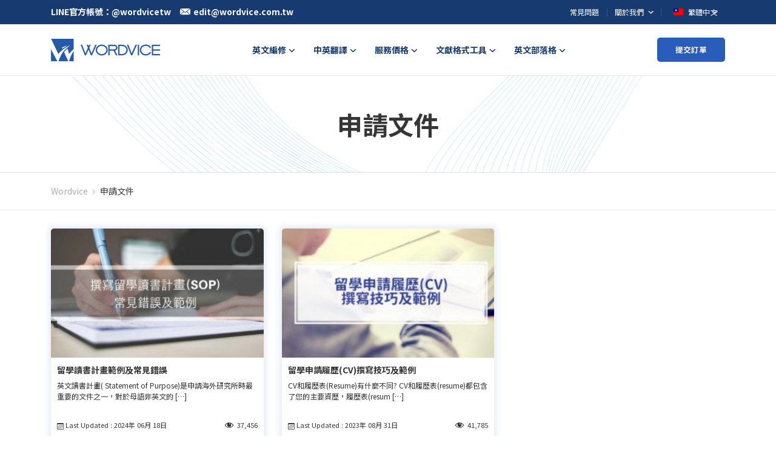

--- FILE ---
content_type: text/html; charset=UTF-8
request_url: https://blog.wordvice.com.tw/tag/%E7%94%B3%E8%AB%8B%E6%96%87%E4%BB%B6/
body_size: 10296
content:
<!doctype html>
<html lang="zh-TW">
<head>
    <meta charset="UTF-8" />
    <meta name="viewport" content="width=device-width, initial-scale=1" />

    <link rel="preconnect" href="https://www.youtube.com">
    <link rel="preload"  href="https://fonts.googleapis.com/css2?family=Noto+Sans+TC:wght@400;700&display=swap" as="style" onload="this.onload=null;this.rel='stylesheet'">
    <noscript><link rel="stylesheet" href="https://fonts.googleapis.com/css2?family=Noto+Sans+TC:wght@400;700&display=swap"></noscript>
    <meta name='robots' content='index, follow, max-image-preview:large, max-snippet:-1, max-video-preview:-1' />

	<!-- This site is optimized with the Yoast SEO plugin v17.2.1 - https://yoast.com/wordpress/plugins/seo/ -->
	<link media="all" href="https://blog.wordvice.com.tw/wp-content/cache/autoptimize/css/autoptimize_306f54fd62acefc5c628fced825923b3.css" rel="stylesheet" /><title>申請文件 Archives - Wordvice</title>
	<link rel="canonical" href="https://blog.wordvice.com.tw/tag/申請文件/" />
	<meta property="og:locale" content="zh_TW" />
	<meta property="og:type" content="article" />
	<meta property="og:title" content="申請文件 Archives - Wordvice" />
	<meta property="og:url" content="https://blog.wordvice.com.tw/tag/申請文件/" />
	<meta property="og:site_name" content="Wordvice" />
	<meta name="twitter:card" content="summary_large_image" />
	<script type="application/ld+json" class="yoast-schema-graph">{"@context":"https://schema.org","@graph":[{"@type":"WebSite","@id":"https://blog.wordvice.com.tw/#website","url":"https://blog.wordvice.com.tw/","name":"Wordvice","description":"\ub2e4\ub978 \uc6cc\ub4dc\ud504\ub808\uc2a4 \uc0ac\uc774\ud2b8","potentialAction":[{"@type":"SearchAction","target":{"@type":"EntryPoint","urlTemplate":"https://blog.wordvice.com.tw/?s={search_term_string}"},"query-input":"required name=search_term_string"}],"inLanguage":"zh-TW"},{"@type":"CollectionPage","@id":"https://blog.wordvice.com.tw/tag/%e7%94%b3%e8%ab%8b%e6%96%87%e4%bb%b6/#webpage","url":"https://blog.wordvice.com.tw/tag/%e7%94%b3%e8%ab%8b%e6%96%87%e4%bb%b6/","name":"\u7533\u8acb\u6587\u4ef6 Archives - Wordvice","isPartOf":{"@id":"https://blog.wordvice.com.tw/#website"},"breadcrumb":{"@id":"https://blog.wordvice.com.tw/tag/%e7%94%b3%e8%ab%8b%e6%96%87%e4%bb%b6/#breadcrumb"},"inLanguage":"zh-TW","potentialAction":[{"@type":"ReadAction","target":["https://blog.wordvice.com.tw/tag/%e7%94%b3%e8%ab%8b%e6%96%87%e4%bb%b6/"]}]},{"@type":"BreadcrumbList","@id":"https://blog.wordvice.com.tw/tag/%e7%94%b3%e8%ab%8b%e6%96%87%e4%bb%b6/#breadcrumb","itemListElement":[{"@type":"ListItem","position":1,"name":"Home","item":"https://blog.wordvice.com.tw/"},{"@type":"ListItem","position":2,"name":"\u7533\u8acb\u6587\u4ef6"}]}]}</script>
	<!-- / Yoast SEO plugin. -->














<link rel="https://api.w.org/" href="https://blog.wordvice.com.tw/wp-json/" /><link rel="alternate" type="application/json" href="https://blog.wordvice.com.tw/wp-json/wp/v2/tags/1075" /><link rel="EditURI" type="application/rsd+xml" title="RSD" href="https://blog.wordvice.com.tw/xmlrpc.php?rsd" />
<link rel="wlwmanifest" type="application/wlwmanifest+xml" href="https://blog.wordvice.com.tw/wp-includes/wlwmanifest.xml" />
<meta name="generator" content="WordPress 6.1.1" />
<!-- 這個網址並未提供 amphtml 版本內容。 --><link rel="icon" href="https://ee-blog-cdn.wordvice.com/tw/wp-content/uploads/2021/11/15091033/cropped-favicon_wordvice_bl-1-32x32.png" sizes="32x32" />
<link rel="icon" href="https://ee-blog-cdn.wordvice.com/tw/wp-content/uploads/2021/11/15091033/cropped-favicon_wordvice_bl-1-192x192.png" sizes="192x192" />
<link rel="apple-touch-icon" href="https://ee-blog-cdn.wordvice.com/tw/wp-content/uploads/2021/11/15091033/cropped-favicon_wordvice_bl-1-180x180.png" />
<meta name="msapplication-TileImage" content="https://ee-blog-cdn.wordvice.com/tw/wp-content/uploads/2021/11/15091033/cropped-favicon_wordvice_bl-1-270x270.png" />
</head>

<body class="archive tag tag-1075">
<svg xmlns="http://www.w3.org/2000/svg" viewBox="0 0 0 0" width="0" height="0" focusable="false" role="none" style="visibility: hidden; position: absolute; left: -9999px; overflow: hidden;" ><defs><filter id="wp-duotone-dark-grayscale"><feColorMatrix color-interpolation-filters="sRGB" type="matrix" values=" .299 .587 .114 0 0 .299 .587 .114 0 0 .299 .587 .114 0 0 .299 .587 .114 0 0 " /><feComponentTransfer color-interpolation-filters="sRGB" ><feFuncR type="table" tableValues="0 0.49803921568627" /><feFuncG type="table" tableValues="0 0.49803921568627" /><feFuncB type="table" tableValues="0 0.49803921568627" /><feFuncA type="table" tableValues="1 1" /></feComponentTransfer><feComposite in2="SourceGraphic" operator="in" /></filter></defs></svg><svg xmlns="http://www.w3.org/2000/svg" viewBox="0 0 0 0" width="0" height="0" focusable="false" role="none" style="visibility: hidden; position: absolute; left: -9999px; overflow: hidden;" ><defs><filter id="wp-duotone-grayscale"><feColorMatrix color-interpolation-filters="sRGB" type="matrix" values=" .299 .587 .114 0 0 .299 .587 .114 0 0 .299 .587 .114 0 0 .299 .587 .114 0 0 " /><feComponentTransfer color-interpolation-filters="sRGB" ><feFuncR type="table" tableValues="0 1" /><feFuncG type="table" tableValues="0 1" /><feFuncB type="table" tableValues="0 1" /><feFuncA type="table" tableValues="1 1" /></feComponentTransfer><feComposite in2="SourceGraphic" operator="in" /></filter></defs></svg><svg xmlns="http://www.w3.org/2000/svg" viewBox="0 0 0 0" width="0" height="0" focusable="false" role="none" style="visibility: hidden; position: absolute; left: -9999px; overflow: hidden;" ><defs><filter id="wp-duotone-purple-yellow"><feColorMatrix color-interpolation-filters="sRGB" type="matrix" values=" .299 .587 .114 0 0 .299 .587 .114 0 0 .299 .587 .114 0 0 .299 .587 .114 0 0 " /><feComponentTransfer color-interpolation-filters="sRGB" ><feFuncR type="table" tableValues="0.54901960784314 0.98823529411765" /><feFuncG type="table" tableValues="0 1" /><feFuncB type="table" tableValues="0.71764705882353 0.25490196078431" /><feFuncA type="table" tableValues="1 1" /></feComponentTransfer><feComposite in2="SourceGraphic" operator="in" /></filter></defs></svg><svg xmlns="http://www.w3.org/2000/svg" viewBox="0 0 0 0" width="0" height="0" focusable="false" role="none" style="visibility: hidden; position: absolute; left: -9999px; overflow: hidden;" ><defs><filter id="wp-duotone-blue-red"><feColorMatrix color-interpolation-filters="sRGB" type="matrix" values=" .299 .587 .114 0 0 .299 .587 .114 0 0 .299 .587 .114 0 0 .299 .587 .114 0 0 " /><feComponentTransfer color-interpolation-filters="sRGB" ><feFuncR type="table" tableValues="0 1" /><feFuncG type="table" tableValues="0 0.27843137254902" /><feFuncB type="table" tableValues="0.5921568627451 0.27843137254902" /><feFuncA type="table" tableValues="1 1" /></feComponentTransfer><feComposite in2="SourceGraphic" operator="in" /></filter></defs></svg><svg xmlns="http://www.w3.org/2000/svg" viewBox="0 0 0 0" width="0" height="0" focusable="false" role="none" style="visibility: hidden; position: absolute; left: -9999px; overflow: hidden;" ><defs><filter id="wp-duotone-midnight"><feColorMatrix color-interpolation-filters="sRGB" type="matrix" values=" .299 .587 .114 0 0 .299 .587 .114 0 0 .299 .587 .114 0 0 .299 .587 .114 0 0 " /><feComponentTransfer color-interpolation-filters="sRGB" ><feFuncR type="table" tableValues="0 0" /><feFuncG type="table" tableValues="0 0.64705882352941" /><feFuncB type="table" tableValues="0 1" /><feFuncA type="table" tableValues="1 1" /></feComponentTransfer><feComposite in2="SourceGraphic" operator="in" /></filter></defs></svg><svg xmlns="http://www.w3.org/2000/svg" viewBox="0 0 0 0" width="0" height="0" focusable="false" role="none" style="visibility: hidden; position: absolute; left: -9999px; overflow: hidden;" ><defs><filter id="wp-duotone-magenta-yellow"><feColorMatrix color-interpolation-filters="sRGB" type="matrix" values=" .299 .587 .114 0 0 .299 .587 .114 0 0 .299 .587 .114 0 0 .299 .587 .114 0 0 " /><feComponentTransfer color-interpolation-filters="sRGB" ><feFuncR type="table" tableValues="0.78039215686275 1" /><feFuncG type="table" tableValues="0 0.94901960784314" /><feFuncB type="table" tableValues="0.35294117647059 0.47058823529412" /><feFuncA type="table" tableValues="1 1" /></feComponentTransfer><feComposite in2="SourceGraphic" operator="in" /></filter></defs></svg><svg xmlns="http://www.w3.org/2000/svg" viewBox="0 0 0 0" width="0" height="0" focusable="false" role="none" style="visibility: hidden; position: absolute; left: -9999px; overflow: hidden;" ><defs><filter id="wp-duotone-purple-green"><feColorMatrix color-interpolation-filters="sRGB" type="matrix" values=" .299 .587 .114 0 0 .299 .587 .114 0 0 .299 .587 .114 0 0 .299 .587 .114 0 0 " /><feComponentTransfer color-interpolation-filters="sRGB" ><feFuncR type="table" tableValues="0.65098039215686 0.40392156862745" /><feFuncG type="table" tableValues="0 1" /><feFuncB type="table" tableValues="0.44705882352941 0.4" /><feFuncA type="table" tableValues="1 1" /></feComponentTransfer><feComposite in2="SourceGraphic" operator="in" /></filter></defs></svg><svg xmlns="http://www.w3.org/2000/svg" viewBox="0 0 0 0" width="0" height="0" focusable="false" role="none" style="visibility: hidden; position: absolute; left: -9999px; overflow: hidden;" ><defs><filter id="wp-duotone-blue-orange"><feColorMatrix color-interpolation-filters="sRGB" type="matrix" values=" .299 .587 .114 0 0 .299 .587 .114 0 0 .299 .587 .114 0 0 .299 .587 .114 0 0 " /><feComponentTransfer color-interpolation-filters="sRGB" ><feFuncR type="table" tableValues="0.098039215686275 1" /><feFuncG type="table" tableValues="0 0.66274509803922" /><feFuncB type="table" tableValues="0.84705882352941 0.41960784313725" /><feFuncA type="table" tableValues="1 1" /></feComponentTransfer><feComposite in2="SourceGraphic" operator="in" /></filter></defs></svg><div id="page" class="site">
    <!-- Header 영역 -->
    <div class="wv-header-top">
        <div class="col-full">
            <div class="wv-top-left">
                <ul>
                    <li class="left-btn">
                        <em>LINE官方帳號：@wordvicetw</em>
                    </li>
                    <li>
                        <a class="left-btn" href="mailto:edit@wordvice.com.tw">
                            <span class="wv-ic"><noscript><img src="https://pstatic.wordvice.com/wv-tw/images/top_mail.svg" alt="mail"></noscript><img class="lazyload" src='data:image/svg+xml,%3Csvg%20xmlns=%22http://www.w3.org/2000/svg%22%20viewBox=%220%200%20210%20140%22%3E%3C/svg%3E' data-src="https://pstatic.wordvice.com/wv-tw/images/top_mail.svg" alt="mail"></span><em>edit@wordvice.com.tw</em>
                        </a>
                    </li>
                </ul>
            </div>
            <div class="wv-top-right">
                <ul class="top-right-menu">
                    <li class="wv-menu">
                        <a class="wv-top-menu" href="https://wordvice.com.tw/faq">常見問題</a>
                    </li>
                    <li class="wv-menu depth2">
                        <a class="wv-top-menu" href="https://wordvice.com.tw/about-us">
                            <em>
                                關於我們
                                <svg xmlns="http://www.w3.org/2000/svg" width="24" height="24" viewBox="0 0 24 24">
                                    <path fill="none" d="M0 0H24V24H0z"/>
                                    <path fill="#fff" d="M10.307 11.76L14.56 16l4.253-4.244 1.307 1.307-5.56 5.56L9 13.067z" transform="translate(-3.001 -2.76)"/>
                                </svg>
                            </em>
                        </a>
                        <div class="depth2-box">
                            <ul>
                                <li><a class="wv-ctg2" href="https://wordvice.com.tw/about-us">關於我們</a></li>
                                <li><a class="wv-ctg2" href="https://wordvice.com.tw/about-us/our-team">公司團隊</a></li>
                                <li><a class="wv-ctg2" href="https://wordvice.com.tw/about-us/editors">英文編修師</a></li>
                                <li><a class="wv-ctg2" href="https://wordvice.com.tw/about-us/client-list">客戶名單</a></li>
                                <li><a class="wv-ctg2" href="https://wordvice.com.tw/about-us/customer-review">客戶使用心得</a></li>
                                <li><a class="wv-ctg2" href="https://wordvice.com.tw/affiliation">機構合作</a></li>
                                <li><a class="wv-ctg2" href="https://wordvice.com.tw/career">夥伴招募</a></li>
                            </ul>
                        </div>
                    </li>
                    <li class="wv-menu">
                        <button class="wv-top-menu wv-toggle-languages wv-button-language">
                            <span class="wv-flag">
                                <noscript><img src="https://pstatic.wordvice.com/wv-common/images/flag_tw.svg" alt="繁體中文"></noscript><img class="lazyload" src='data:image/svg+xml,%3Csvg%20xmlns=%22http://www.w3.org/2000/svg%22%20viewBox=%220%200%20210%20140%22%3E%3C/svg%3E' data-src="https://pstatic.wordvice.com/wv-common/images/flag_tw.svg" alt="繁體中文">
                            </span>
                            <em>
                                繁體中文
                                <svg xmlns="http://www.w3.org/2000/svg" width="24" height="24" viewBox="0 0 24 24">
                                    <path fill="none" d="M0 0H24V24H0z"/>
                                    <path fill="#fff" d="M10.307 11.76L14.56 16l4.253-4.244 1.307 1.307-5.56 5.56L9 13.067z" transform="translate(-3.001 -2.76)"/>
                                </svg>
                            </em>
                        </button>

                        <div id="wv-list-languages" class="wv-list-languages">
                            <ul>
                                <li>
                                    <a class="lang-btn" href="https://wordvice.cn" >
                                        <span class="wv-flag">
                                            <noscript><img src="https://pstatic.wordvice.com/wv-common/images/flag_cn.svg" alt="简体中文"></noscript><img class="lazyload" src='data:image/svg+xml,%3Csvg%20xmlns=%22http://www.w3.org/2000/svg%22%20viewBox=%220%200%20210%20140%22%3E%3C/svg%3E' data-src="https://pstatic.wordvice.com/wv-common/images/flag_cn.svg" alt="简体中文">
                                        </span>
                                        <em>简体中文</em>
                                    </a>
                                </li>
                                <li>
                                    <a class="lang-btn" href="https://essayreview.co.kr">
                                        <span class="wv-flag">
                                            <noscript><img src="https://pstatic.wordvice.com/wv-common/images/flag_kr.svg" alt="한국어"></noscript><img class="lazyload" src='data:image/svg+xml,%3Csvg%20xmlns=%22http://www.w3.org/2000/svg%22%20viewBox=%220%200%20210%20140%22%3E%3C/svg%3E' data-src="https://pstatic.wordvice.com/wv-common/images/flag_kr.svg" alt="한국어">
                                        </span>
                                        <em>한국어</em>
                                    </a>
                                </li>
                                <li>
                                    <a class="lang-btn" href="https://wordvice.jp" >
                                        <span class="wv-flag">
                                            <noscript><img src="https://pstatic.wordvice.com/wv-common/images/flag_jp.svg" alt="日本語"></noscript><img class="lazyload" src='data:image/svg+xml,%3Csvg%20xmlns=%22http://www.w3.org/2000/svg%22%20viewBox=%220%200%20210%20140%22%3E%3C/svg%3E' data-src="https://pstatic.wordvice.com/wv-common/images/flag_jp.svg" alt="日本語">
                                        </span>
                                        <em>日本語</em>
                                    </a>
                                </li>
                                <li>
                                    <a class="lang-btn" href="https://wordvice.com">
                                        <span class="wv-flag">
                                            <noscript><img src="https://pstatic.wordvice.com/wv-common/images/flag_us.svg" alt="English"></noscript><img class="lazyload" src='data:image/svg+xml,%3Csvg%20xmlns=%22http://www.w3.org/2000/svg%22%20viewBox=%220%200%20210%20140%22%3E%3C/svg%3E' data-src="https://pstatic.wordvice.com/wv-common/images/flag_us.svg" alt="English">
                                        </span>
                                        <em>English</em>
                                    </a>
                                </li>
                                <li>
                                    <a class="lang-btn" href="https://wordvice.com.tr">
                                        <span class="wv-flag">
                                            <noscript><img src="https://pstatic.wordvice.com/wv-common/images/flag_tr.svg" alt="Türkçe"></noscript><img class="lazyload" src='data:image/svg+xml,%3Csvg%20xmlns=%22http://www.w3.org/2000/svg%22%20viewBox=%220%200%20210%20140%22%3E%3C/svg%3E' data-src="https://pstatic.wordvice.com/wv-common/images/flag_tr.svg" alt="Türkçe">
                                        </span>
                                        <em>Türkçe</em>
                                    </a>
                                </li>
                            </ul>
                        </div>
                    </li>
                </ul>
            </div>
        </div>
    </div>

    <!-- sticky header -->
    <header id="masthead" class="" role="banner">
        <!-- NAV PC -->
        <div class="wv-header">
            <div class="col-full">
                <div class="wv-header-inner">
                    <div class="wv-logo">
                        <a class="logo-btn" href="https://wordvice.com.tw" title="다른 워드프레스 사이트">
                            <noscript><img srcset="https://pstatic.wordvice.com/wv-tw/images/biglogo2.png 1024w,
                                     https://pstatic.wordvice.com/wv-jp/images/biglogo.png" src="https://pstatic.wordvice.com/wv-tw/images/biglogo.png" alt="Wordvice"></noscript><img class="lazyload" data-srcset="https://pstatic.wordvice.com/wv-tw/images/biglogo2.png 1024w,
                                     https://pstatic.wordvice.com/wv-jp/images/biglogo.png" src='data:image/svg+xml,%3Csvg%20xmlns=%22http://www.w3.org/2000/svg%22%20viewBox=%220%200%20210%20140%22%3E%3C/svg%3E' data-src="https://pstatic.wordvice.com/wv-tw/images/biglogo.png" alt="Wordvice">
                        </a>
                    </div>
                    <div class="wv-header-menu">
                        <ul class="wv-nav">

                            <li class="wv-ctg">
                                <a class="wv-ctg1" href="javascript:void(0)"><em>英文編修</em></a>
                                <div class="wv-header-depth large">
                                    <ul class="menu-ul">
                                        <li class="menu-li">
                                            <a href="https://wordvice.com.tw/services/academic-editing/?utm_source=wordvice_blog&utm_medium=post&utm_campaign=menu_click" class="depth1">
                                                學術論文英文編修
                                                <svg xmlns="http://www.w3.org/2000/svg" width="24" height="24" viewBox="0 0 24 24">
                                                    <path style="fill:none" d="M0 0h24v24H0z" transform="rotate(-90 12 12)"/>
                                                    <path data-name="Icon material-keyboard-arrow-down" d="m10.008 11.76 3.281 3.273 3.281-3.273 1.008 1.008-4.288 4.288L9 12.768z" transform="rotate(-90 11.877 13.852)" class="menu-svg"/>
                                                </svg>
                                            </a>
                                            <div class="depth2-box">
                                                <ul>
                                                    <li>
                                                        <a href="https://wordvice.com.tw/services/academic-editing/journal/?utm_source=wordvice_blog&utm_medium=post&utm_campaign=menu_click" class="depth2">
                                                            期刊論文
                                                        </a>
                                                    </li>
                                                    <li>
                                                        <a href="https://wordvice.com.tw/services/academic-editing/paper-thesis-dissertation/?utm_source=wordvice_blog&utm_medium=post&utm_campaign=menu_click" class="depth2">
                                                            學位論文
                                                        </a>
                                                    </li>
                                                    <li>
                                                        <a href="https://wordvice.com.tw/services/academic-editing/paper-abstract/?utm_source=wordvice_blog&utm_medium=post&utm_campaign=menu_click" class="depth2">
                                                            論文摘要
                                                        </a>
                                                    </li>
                                                    <li>
                                                        <a href="https://wordvice.com.tw/services/academic-editing/assignment/?utm_source=wordvice_blog&utm_medium=post&utm_campaign=menu_click" class="depth2">
                                                            課堂作業
                                                        </a>
                                                    </li>
                                                </ul>
                                            </div>
                                        </li>

                                        <li class="menu-li">
                                            <a href="https://wordvice.com.tw/services/admissions-editing/?utm_source=wordvice_blog&utm_medium=post&utm_campaign=menu_click" class="depth1">
                                                留學文件英文編修
                                                <svg xmlns="http://www.w3.org/2000/svg" width="24" height="24" viewBox="0 0 24 24">
                                                    <path style="fill:none" d="M0 0h24v24H0z" transform="rotate(-90 12 12)"/>
                                                    <path data-name="Icon material-keyboard-arrow-down" d="m10.008 11.76 3.281 3.273 3.281-3.273 1.008 1.008-4.288 4.288L9 12.768z" transform="rotate(-90 11.877 13.852)" class="menu-svg"/>
                                                </svg>
                                            </a>
                                            <div class="depth2-box">
                                                <ul>
                                                    <li>
                                                        <a href="https://wordvice.com.tw/services/admissions-editing/english-essay/?utm_source=wordvice_blog&utm_medium=post&utm_campaign=menu_click" class="depth2">
                                                            Essay
                                                        </a>
                                                    </li>
                                                    <li>
                                                        <a href="https://wordvice.com.tw/services/admissions-editing/sop/?utm_source=wordvice_blog&utm_medium=post&utm_campaign=menu_click" class="depth2">
                                                            SOP/PS
                                                        </a>
                                                    </li>
                                                    <li>
                                                        <a href="https://wordvice.com.tw/services/admissions-editing/cv-resume/?utm_source=wordvice_blog&utm_medium=post&utm_campaign=menu_click" class="depth2">
                                                            履歷CV
                                                        </a>
                                                    </li>
                                                    <li>
                                                        <a href="https://wordvice.com.tw/services/admissions-editing/letter-of-recommendation/?utm_source=wordvice_blog&utm_medium=post&utm_campaign=menu_click" class="depth2">
                                                            推薦信
                                                        </a>
                                                    </li>
                                                    <li>
                                                        <a href="https://wordvice.com.tw/services/admissions-editing/cover-letter/?utm_source=wordvice_blog&utm_medium=post&utm_campaign=menu_click" class="depth2">
                                                            Cover letter
                                                        </a>
                                                    </li>
                                                </ul>
                                            </div>
                                        </li>

                                        <!-- -->
                                        <li class="menu-li">
                                            <a href="https://wordvice.com.tw/services/toefl-writing/?utm_source=wordvice_blog&utm_medium=post&utm_campaign=menu_click" class="depth1">托福作文修改</a>
                                        </li>

                                        <li class="menu-li">
                                            <a href="https://wordvice.com.tw/services/business-editing/?utm_source=wordvice_blog&utm_medium=post&utm_campaign=menu_click" class="depth1">商業文件英文編修</a>
                                        </li>
                                    </ul>
                                </div>
                            </li>

                            <!-- 번역 -->
                            <li class="wv-ctg">
                                <a class="wv-ctg1" href="javascript:void(0)"><em>中英翻譯</em></a>
                                <div class="wv-ctg2-box">
                                    <ul>
                                        <li><a class="wv-ctg2" href="https://wordvice.com.tw/services/translation/academic-paper/?utm_source=wordvice_blog&utm_medium=post&utm_campaign=menu_click">學術文件</a></li>
                                        <li><a class="wv-ctg2" href="https://wordvice.com.tw/services/translation/essay/?utm_source=wordvice_blog&utm_medium=post&utm_campaign=menu_click">Essay</a></li>
                                        <li><a class="wv-ctg2" href="https://wordvice.com.tw/services/translation/sop/?utm_source=wordvice_blog&utm_medium=post&utm_campaign=menu_click">SOP/PS</a></li>
                                        <li><a class="wv-ctg2" href="https://wordvice.com.tw/services/translation/cv-resume/?utm_source=wordvice_blog&utm_medium=post&utm_campaign=menu_click">履歷CV</a></li>
                                        <li><a class="wv-ctg2" href="https://wordvice.com.tw/services/translation/letter-of-recommendation/?utm_source=wordvice_blog&utm_medium=post&utm_campaign=menu_click">推薦信</a></li>
                                        <li><a class="wv-ctg2" href="https://wordvice.com.tw/services/translation/business-english/?utm_source=wordvice_blog&utm_medium=post&utm_campaign=menu_click">商業文件</a></li>
                                    </ul>
                                </div>
                            </li>

                            <li class="wv-ctg">
                                <a class="wv-ctg1" href="https://wordvice.com.tw/pricing/?utm_source=wordvice_blog&utm_medium=post&utm_campaign=menu_click"><em>服務價格</em></a>
                                <div class="wv-ctg2-box">
                                    <ul>
                                        <li><a class="wv-ctg2" href="https://wordvice.com.tw/pricing/?utm_source=wordvice_blog&utm_medium=post&utm_campaign=menu_click">英文編修服務</a></li>
                                        <li><a class="wv-ctg2" href="https://wordvice.com.tw/pricing/%e4%b8%ad%e8%8b%b1%e7%bf%bb%e8%ad%af%e6%9c%8d%e5%8b%99/?utm_source=wordvice_blog&utm_medium=post&utm_campaign=menu_click">中英翻譯服務</a></li>
                                        <li><a class="wv-ctg2" href="https://wordvice.com.tw/pricing/wordvice-points/?utm_source=wordvice_blog&utm_medium=post&utm_campaign=menu_click">預付點數服務</a></li>
                                        <li><a class="wv-ctg2" href="https://wordvice.com.tw/pricing/%e6%89%98%e7%a6%8f%e4%bf%ae%e6%94%b9%e5%a5%97%e9%a4%90/?utm_source=wordvice_blog&utm_medium=post&utm_campaign=menu_click">托福修改價格</a></li>
                                    </ul>
                                </div>
                            </li>

                            <li class="wv-ctg menu-item menu-parents mega-menu-item wv-citation-menu">
                                <a class="wv-ctg1" href="javascript:void(0)"><em>文獻格式工具</em></a>
                                <div class="wv-header-depth large">
                                    <ul class="menu-ul">
                                        <li class="menu-li"><a href="https://wordvice.com.tw/services/plagiarism-checker?utm_source=wordvice&utm_medium=page&utm_campaign=menu_click" class="depth1">iThenticate論文原創性比對</a></li>
                                        <li class="menu-li"><a href="https://wordvice.com.tw/apa-citation-generator?utm_source=wordvice&utm_medium=page&utm_campaign=menu_click" class="depth1">APA參考文獻格式產生器</a></li>
                                        <li class="menu-li"><a href="https://wordvice.com.tw/mla-citation-generator?utm_source=wordvice&utm_medium=page&utm_campaign=menu_click" class="depth1">MLA參考文獻格式產生器</a></li>
                                        <li class="menu-li"><a href="https://wordvice.com.tw/chicago-citation-generator?utm_source=wordvice&utm_medium=page&utm_campaign=menu_click" class="depth1">芝加哥參考文獻格式產生器</a></li>
                                        <li class="menu-li"><a href="https://wordvice.com.tw/vancouver-citation-generator?utm_source=wordvice&utm_medium=page&utm_campaign=menu_click" class="depth1">溫哥華參考文獻格式產生器</a></li>
                                        <li class="menu-li">
                                            <a href="https://wordvice.com.tw/citation-guide/apa?utm_source=wordvice&utm_medium=page&utm_campaign=menu_click" class="depth1">
                                                引用格式指南
                                                <svg xmlns="http://www.w3.org/2000/svg" width="24" height="24" viewBox="0 0 24 24">
                                                    <path style="fill:none" d="M0 0h24v24H0z" transform="rotate(-90 12 12)"/>
                                                    <path data-name="Icon material-keyboard-arrow-down" d="m10.008 11.76 3.281 3.273 3.281-3.273 1.008 1.008-4.288 4.288L9 12.768z" transform="rotate(-90 11.877 13.852)" class="menu-svg"/>
                                                </svg>
                                            </a>
                                            <div class="depth2-box">
                                                <ul>
                                                    <li>
                                                        <a href="https://wordvice.com.tw/citation-guide/apa?utm_source=wordvice&utm_medium=page&utm_campaign=menu_click" class="depth2">
                                                            APA格式引用指南
                                                        </a>
                                                    </li>
                                                    <li>
                                                        <a href="https://wordvice.com.tw/citation-guide/mla?utm_source=wordvice&utm_medium=page&utm_campaign=menu_click" class="depth2">
                                                            MLA格式引用指南
                                                        </a>
                                                    </li>
                                                    <li>
                                                        <a href="https://wordvice.com.tw/citation-guide/chicago?utm_source=wordvice&utm_medium=page&utm_campaign=menu_click" class="depth2">
                                                            Chicago格式引用指南
                                                        </a>
                                                    </li>
                                                    <li>
                                                        <a href="https://wordvice.com.tw/citation-guide/vancouver?utm_source=wordvice&utm_medium=page&utm_campaign=menu_click" class="depth2">
                                                            Vancouver格式引用指南
                                                        </a>
                                                    </li>
                                                </ul>
                                            </div>
                                        </li>
                                    </ul>
                                </div>
                            </li>

                            <li class="wv-ctg">
                                <a class="wv-ctg1" href="https://blog.wordvice.com.tw"><em>英文部落格</em></a>
                                <div class="wv-ctg2-box">
                                    <ul>
                                        <li><a class="wv-ctg2" href="https://blog.wordvice.com.tw/writing-and-editing-guide/">寫作與編輯指南</a></li>
                                        <li><a class="wv-ctg2" href="https://blog.wordvice.com.tw/academy-academic/">學術資訊</a></li>
                                        <li><a class="wv-ctg2" href="https://blog.wordvice.com.tw/academy-admission/">留學文件資訊</a></li>
                                    </ul>
                                </div>
                            </li>
                        </ul>
                    </div>
                    <div class="wv-order-btn">
                        <a class="o-btn" href="https://wordvice.com.tw/order-category/">提交訂單</a>
                    </div>

                    <!-- 모바일메뉴 TOGGLE BUTTON -->
                    <button type="button" class="wv-nav-menu wv-js-menu" >
                        <span class="icon-bar bar1"></span>
                        <span class="icon-bar bar2"></span>
                        <span class="icon-bar bar3"></span>
                    </button>
                </div>
            </div>
        </div>

        <!-- NAV MOBILE -->
        <div id="wv-mo-menu" class="wv-mo-menu">
            <div class="wv-menu">
                <div class="wv-mo-top">
                    <a class="top-logo" href="https://wordvice.com.tw">
                        <noscript><img src="https://pstatic.wordvice.com/wv-tw/images/biglogo2.png" alt="Wordvice"></noscript><img class="lazyload" src='data:image/svg+xml,%3Csvg%20xmlns=%22http://www.w3.org/2000/svg%22%20viewBox=%220%200%20210%20140%22%3E%3C/svg%3E' data-src="https://pstatic.wordvice.com/wv-tw/images/biglogo2.png" alt="Wordvice">
                    </a>
                    <button class="close-btn wv-js-menu" >
                        <span class="bar bar1"></span>
                        <span class="bar bar2"></span>
                    </button>
                </div>
                <div class="wv-nav-top">
                    <div class="wv-nav-tc nav-left">
                        <ul>
                        </ul>
                    </div>
                    <div class="wv-nav-tc nav-right">
                        <button class="wv-languages-btn wv-js-language">
                            台灣 (TAIWAN)
                            <svg xmlns="http://www.w3.org/2000/svg" width="24" height="24" viewBox="0 0 24 24">
                                <path fill="none" d="M0 0H24V24H0z"/>
                                <path fill="#333" d="M10.307 11.76L14.56 16l4.253-4.244 1.307 1.307-5.56 5.56L9 13.067z" transform="translate(-3.001 -2.76)"/>
                            </svg>
                        </button>
                    </div>
                </div>

                <!-- languages-list -->
                <div class="wv-languages-wrap">
                    <button class="wv-bg wv-js-language"></button>
                    <div class="wv-languages-box">
                        <div class="wv-inner">
                            <div class="wv-languages">
                                <button class="close-btn wv-js-language wv-button-language"><span class="close-ic"></span></button>
                                <ul>
                                    <li><a class="languages-btn" href="https://wordvice.com.tw">台灣 (TAIWAN)</a></li>
                                    <li><a class="languages-btn" href="https://wordvice.cn">中国 (CHINA)</a></li>
                                    <li><a class="languages-btn" href="https://essayreview.co.kr">한국 (KOREA)</a></li>
                                    <li><a class="languages-btn" href="https://wordvice.jp">日本 (JAPAN)</a></li>
                                    <li><a class="languages-btn" href="https://wordvice.com">UNITED STATES</a></li>
                                    <li><a class="languages-btn" href="https://wordvice.com.tr">TÜRKIYE (TURKEY)</a></li>
                                </ul>
                            </div>
                        </div>
                    </div>
                </div>
                <!-- languages-list -->

                <div class="wv-menu-list">
                    <ul class="ctg1-box">
                        <li class="ctg1">
                            <button class="ctg1-btn">英文編修</button>
                            <div class="ctg2-box">
                                <ul class="ctg2-ul">
                                    <li><a class="ctg2" href="https://wordvice.com.tw/services/academic-editing/journal/?utm_source=wordvice_blog&utm_medium=post&utm_campaign=menu_click"><b>學術論文英文編修</b></a></li>
                                    <li><a class="ctg2" href="https://wordvice.com.tw/services/academic-editing/journal/?utm_source=wordvice_blog&utm_medium=post&utm_campaign=menu_click">- 期刊論文</a></li>
                                    <li><a class="ctg2" href="https://wordvice.com.tw/services/academic-editing/paper-thesis-dissertation/?utm_source=wordvice_blog&utm_medium=post&utm_campaign=menu_click">- 學位論文</a></li>
                                    <li><a class="ctg2" href="https://wordvice.com.tw/services/academic-editing/paper-abstract/?utm_source=wordvice_blog&utm_medium=post&utm_campaign=menu_click">- 論文摘要</a></li>
                                    <li><a class="ctg2" href="https://wordvice.com.tw/services/academic-editing/assignment/?utm_source=wordvice_blog&utm_medium=post&utm_campaign=menu_click">- 課堂作業</a></li>

                                    <li><a class="ctg2" href="https://wordvice.com.tw/services/admissions-editing/english-essay/?utm_source=wordvice_blog&utm_medium=post&utm_campaign=menu_click"><b>留學文件英文編修</b></a></li>
                                    <li><a class="ctg2" href="https://wordvice.com.tw/services/admissions-editing/english-essay/?utm_source=wordvice_blog&utm_medium=post&utm_campaign=menu_click">- Essay</a></li>
                                    <li><a class="ctg2" href="https://wordvice.com.tw/services/admissions-editing/sop/?utm_source=wordvice_blog&utm_medium=post&utm_campaign=menu_click">- SOP/PS</a></li>
                                    <li><a class="ctg2" href="https://wordvice.com.tw/services/admissions-editing/cv-resume/?utm_source=wordvice_blog&utm_medium=post&utm_campaign=menu_click">- 履歷CV</a></li>
                                    <li><a class="ctg2" href="https://wordvice.com.tw/services/admissions-editing/letter-of-recommendation/?utm_source=wordvice_blog&utm_medium=post&utm_campaign=menu_click">- 推薦信</a></li>
                                    <li><a class="ctg2" href="https://wordvice.com.tw/services/admissions-editing/cover-letter/?utm_source=wordvice_blog&utm_medium=post&utm_campaign=menu_click">- Cover letter</a></li>

                                    <li><a class="ctg2" href="https://wordvice.com.tw/services/toefl-writing/?utm_source=wordvice_blog&utm_medium=post&utm_campaign=menu_click"><b>托福作文修改</b></a></li>
                                    <li><a class="ctg2" href="https://wordvice.com.tw/services/business-editing/?utm_source=wordvice_blog&utm_medium=post&utm_campaign=menu_click"><b>商業文件英文編修</b></a></li>
                                </ul>
                            </div>
                        </li>

                        <li class="ctg1">
                            <button class="ctg1-btn">英文翻譯</button>
                            <div class="ctg2-box">
                                <ul class="ctg2-ul">
                                    <li><a class="ctg2" href="https://wordvice.com.tw/services/translation/academic-paper/?utm_source=wordvice_blog&utm_medium=post&utm_campaign=menu_click">- 學術文件</a></li>
                                    <li><a class="ctg2" href="https://wordvice.com.tw/services/translation/essay/?utm_source=wordvice_blog&utm_medium=post&utm_campaign=menu_click">- Essay</a></li>
                                    <li><a class="ctg2" href="https://wordvice.com.tw/services/translation/sop/?utm_source=wordvice_blog&utm_medium=post&utm_campaign=menu_click">- SOP/PS</a></li>
                                    <li><a class="ctg2" href="https://wordvice.com.tw/services/translation/cv-resume/?utm_source=wordvice_blog&utm_medium=post&utm_campaign=menu_click">- 履歷CV</a></li>
                                    <li><a class="ctg2" href="https://wordvice.com.tw/services/translation/letter-of-recommendation/?utm_source=wordvice_blog&utm_medium=post&utm_campaign=menu_click">- 推薦信</a></li>
                                    <li><a class="ctg2" href="https://wordvice.com.tw/services/translation/business-english/?utm_source=wordvice_blog&utm_medium=post&utm_campaign=menu_click">- 商業文件</a></li>
                                </ul>
                            </div>
                        </li>
                        <li class="ctg1">
                            <button class="ctg1-btn">服務價格</button>
                            <div class="ctg2-box">
                                <ul class="ctg2-ul">
                                    <li><a class="ctg2" href="https://wordvice.com.tw/pricing/?utm_source=wordvice_blog&utm_medium=post&utm_campaign=menu_click">英文編修服務</a></li>
                                    <li><a class="ctg2" href="https://wordvice.com.tw/pricing/%e4%b8%ad%e8%8b%b1%e7%bf%bb%e8%ad%af%e6%9c%8d%e5%8b%99/?utm_source=wordvice_blog&utm_medium=post&utm_campaign=menu_click">中英翻譯服務</a></li>
                                    <li><a class="ctg2" href="https://wordvice.com.tw/pricing/wordvice-points/?utm_source=wordvice_blog&utm_medium=post&utm_campaign=menu_click">預付點數服務</a></li>
                                    <li><a class="ctg2" href="https://wordvice.com.tw/pricing/%e6%89%98%e7%a6%8f%e4%bf%ae%e6%94%b9%e5%a5%97%e9%a4%90/?utm_source=wordvice_blog&utm_medium=post&utm_campaign=menu_click">托福修改價格</a></li>
                                </ul>
                            </div>
                        </li>
                        <li class="ctg1">
                            <button class="ctg1-btn">文獻格式工具</button>
                            <div class="ctg2-box">
                                <ul class="ctg2-ul">
                                    <li><a class="ctg2" href="https://wordvice.com.tw/services/plagiarism-checker?utm_source=wordvice&utm_medium=page&utm_campaign=menu_click">iThenticate論文原創性比對</a></li>
                                    <li><a class="ctg2" href="https://wordvice.com.tw/apa-citation-generator?utm_source=wordvice&utm_medium=page&utm_campaign=menu_click">APA參考文獻格式產生器</a></li>
                                    <li><a class="ctg2" href="https://wordvice.com.tw/mla-citation-generator?utm_source=wordvice&utm_medium=page&utm_campaign=menu_click">MLA參考文獻格式產生器</a></li>
                                    <li><a class="ctg2" href="https://wordvice.com.tw/chicago-citation-generator?utm_source=wordvice&utm_medium=page&utm_campaign=menu_click">芝加哥參考文獻格式產生器</a></li>
                                    <li><a class="ctg2" href="https://wordvice.com.tw/vancouver-citation-generator?utm_source=wordvice&utm_medium=page&utm_campaign=menu_click">溫哥華參考文獻格式產生器</a></li>
                                    <li class="ctg2-li">
                                        <a class="ctg2" href="https://wordvice.com.tw/citation-guide/apa?utm_source=wordvice&utm_medium=page&utm_campaign=menu_click">引用格式指南</a>
                                        <ul class="wv-menu-sub">
                                            <li class="wv-menu-sub-li">
                                                <a href="https://wordvice.com.tw/citation-guide/apa?utm_source=wordvice&utm_medium=page&utm_campaign=menu_click">
                                                    - APA格式引用指南
                                                </a>
                                            </li>
                                            <li class="wv-menu-sub-li">
                                                <a href="https://wordvice.com.tw/citation-guide/mla?utm_source=wordvice&utm_medium=page&utm_campaign=menu_click">
                                                    - MLA格式引用指南
                                                </a>
                                            </li>
                                            <li class="wv-menu-sub-li">
                                                <a href="https://wordvice.com.tw/citation-guide/chicago?utm_source=wordvice&utm_medium=page&utm_campaign=menu_click">
                                                    - Chicago格式引用指南
                                                </a>
                                            </li>
                                            <li class="wv-menu-sub-li">
                                                <a href="https://wordvice.com.tw/citation-guide/vancouver?utm_source=wordvice&utm_medium=page&utm_campaign=menu_click">
                                                    - Vancouver格式引用指南
                                                </a>
                                            </li>
                                        </ul>
                                    </li>
                                </ul>
                            </div>
                        </li>
                        <li class="ctg1">
                            <button class="ctg1-btn">英文部落格</button>
                            <div class="ctg2-box">
                                <ul class="ctg2-ul">
                                    <li><a class="ctg2" href="https://blog.wordvice.com.tw/writing-and-editing-guide/">寫作與編輯指南</a></li>
                                    <li><a class="ctg2" href="https://blog.wordvice.com.tw/academy-academic/">學術資訊</a></li>
                                    <li><a class="ctg2" href="https://blog.wordvice.com.tw/academy-admission/">留學文件資訊</a></li>
                                </ul>
                            </div>
                        </li>
                    </ul>
                </div>

                <div class="wv-menu-list">
                    <ul class="ctg1-box">
                        <li class="ctg1 no-ctg">
                            <a class="ctg1-btn bt-btn" href="https://wordvice.com.tw/faq"><em>FAQ</em></a>
                        </li>
                        <li class="ctg1">
                            <button class="ctg1-btn bt-btn"><em>關於我們</em></button>
                            <div class="ctg2-box">
                                <ul class="ctg2-ul">
                                    <li><a class="ctg2" href="https://wordvice.com.tw/about-us">關於我們</a></li>
                                    <li><a class="ctg2" href="https://wordvice.com.tw/about-us/our-team">公司團隊</a></li>
                                    <li><a class="ctg2" href="https://wordvice.com.tw/about-us/editors">英文編修師</a></li>
                                    <li><a class="ctg2" href="https://wordvice.com.tw/about-us/client-list">客戶名單</a></li>
                                    <li><a class="ctg2" href="https://wordvice.com.tw/about-us/customer-review">客戶使用心得</a></li>
                                    <li><a class="ctg2" href="https://wordvice.com.tw/affiliation">機構合作</a></li>
                                    <li><a class="ctg2" href="https://wordvice.com.tw/career">夥伴招募</a></li>
                                </ul>
                            </div>
                        </li>
                    </ul>
                </div>

                <div class="wv-bottom-box">
                    <div class="bot-btn"><a class="b-btn" href="https://wordvice.com.tw/order-category/">提交訂單</a></div>
                </div>
            </div>
        </div>
    </header>

    <!-- content -->
    <div id="content" class="site-content">
        <div id="primary" class="content-area">
            <main id="main" class="site-main" role="main">
    <div class="template-page-basic resources-academic">
        <!-- head -->
        <div class="resources-top">
            <div class="col-full">
                <h1>申請文件</h1>
            </div>
        </div>

        <!-- Breadcrumb -->
        <div class="breadcrumb">
            <div class="col-full">
                 <a rel="home" title="Home" href="https://wordvice.com.tw">Wordvice</a><svg class="bi bi-chevron-right" width="1em" height="1em" viewBox="0 0 22 22" fill="currentColor" xmlns="http://www.w3.org/2000/svg"><path fill-rule="evenodd" d="M6.646 3.646a.5.5 0 01.708 0l6 6a.5.5 0 010 .708l-6 6a.5.5 0 01-.708-.708L12.293 10 6.646 4.354a.5.5 0 010-.708z" clip-rule="evenodd"></path></svg><span>申請文件</span>            </div>
        </div>
        <!-- Breadcrumb -->

                    <div class="col-full my-5">
                <div class="row">
                    <div class="col-12 col-md-6 col-lg-4">
    <div class="v2-card post">
        <a href="https://blog.wordvice.com.tw/common-sop-essay-mistakes-esl-students-make/">
            <div class="card-thumbnail">
                <noscript><img width="300" height="169" src="https://ee-blog-cdn.wordvice.com/tw/wp-content/uploads/2021/11/25112044/blog-tw-17-300x169.jpg" class="attachment-medium size-medium wp-post-image" alt="Thumbnail" decoding="async" srcset="https://ee-blog-cdn.wordvice.com/tw/wp-content/uploads/2021/11/25112044/blog-tw-17-300x169.jpg 300w, https://ee-blog-cdn.wordvice.com/tw/wp-content/uploads/2021/11/25112044/blog-tw-17-768x432.jpg 768w, https://ee-blog-cdn.wordvice.com/tw/wp-content/uploads/2021/11/25112044/blog-tw-17.jpg 1200w" sizes="(max-width: 300px) 100vw, 300px" /></noscript><img width="300" height="169" src='data:image/svg+xml,%3Csvg%20xmlns=%22http://www.w3.org/2000/svg%22%20viewBox=%220%200%20300%20169%22%3E%3C/svg%3E' data-src="https://ee-blog-cdn.wordvice.com/tw/wp-content/uploads/2021/11/25112044/blog-tw-17-300x169.jpg" class="lazyload attachment-medium size-medium wp-post-image" alt="Thumbnail" decoding="async" data-srcset="https://ee-blog-cdn.wordvice.com/tw/wp-content/uploads/2021/11/25112044/blog-tw-17-300x169.jpg 300w, https://ee-blog-cdn.wordvice.com/tw/wp-content/uploads/2021/11/25112044/blog-tw-17-768x432.jpg 768w, https://ee-blog-cdn.wordvice.com/tw/wp-content/uploads/2021/11/25112044/blog-tw-17.jpg 1200w" data-sizes="(max-width: 300px) 100vw, 300px" />            </div>
        </a>
        <div class="post-content p-3">
            <a href="https://blog.wordvice.com.tw/common-sop-essay-mistakes-esl-students-make/">
                <div class="post-title text-dark">
                    <strong>留學讀書計畫範例及常見錯誤</strong>
                </div>
                <div class="post-txt p-small">
                    英文讀書計畫( Statement of Purpose)是申請海外研究所時最重要的文件之一，對於母語非英文的 [&hellip;]                </div>
            </a>

            <div class="post-bottom">
                <small class="float-left">
                    <svg width="1em" height="1em" viewBox="0 0 16 16" class="bi bi-calendar3" fill="currentColor" xmlns="http://www.w3.org/2000/svg">
                        <path fill-rule="evenodd" d="M14 0H2a2 2 0 0 0-2 2v12a2 2 0 0 0 2 2h12a2 2 0 0 0 2-2V2a2 2 0 0 0-2-2zM1 3.857C1 3.384 1.448 3 2 3h12c.552 0 1 .384 1 .857v10.286c0 .473-.448.857-1 .857H2c-.552 0-1-.384-1-.857V3.857z"/>
                        <path fill-rule="evenodd" d="M6.5 7a1 1 0 1 0 0-2 1 1 0 0 0 0 2zm3 0a1 1 0 1 0 0-2 1 1 0 0 0 0 2zm3 0a1 1 0 1 0 0-2 1 1 0 0 0 0 2zm-9 3a1 1 0 1 0 0-2 1 1 0 0 0 0 2zm3 0a1 1 0 1 0 0-2 1 1 0 0 0 0 2zm3 0a1 1 0 1 0 0-2 1 1 0 0 0 0 2zm3 0a1 1 0 1 0 0-2 1 1 0 0 0 0 2zm-9 3a1 1 0 1 0 0-2 1 1 0 0 0 0 2zm3 0a1 1 0 1 0 0-2 1 1 0 0 0 0 2zm3 0a1 1 0 1 0 0-2 1 1 0 0 0 0 2z"/>
                    </svg>

                                            Last Updated : 2024年 06月 18日                                    </small>
                <small class="float-right">
                    <div class="post-views post-1888 entry-meta">
				<span class="post-views-icon dashicons dashicons-visibility"></span>
				<span class="post-views-label"> </span>
				<span class="post-views-count">37,456</span>
			</div>                </small>
                <div class="clearfix"></div>
            </div>
        </div>
    </div>
</div><div class="col-12 col-md-6 col-lg-4">
    <div class="v2-card post">
        <a href="https://blog.wordvice.com.tw/how-to-write-a-cv-for-graduate-school/">
            <div class="card-thumbnail">
                <noscript><img width="300" height="150" src="https://ee-blog-cdn.wordvice.com/tw/wp-content/uploads/2021/11/25105130/blog-tw-14-300x150.jpg" class="attachment-medium size-medium wp-post-image" alt="Thumbnail" decoding="async" loading="lazy" srcset="https://ee-blog-cdn.wordvice.com/tw/wp-content/uploads/2021/11/25105130/blog-tw-14-300x150.jpg 300w, https://ee-blog-cdn.wordvice.com/tw/wp-content/uploads/2021/11/25105130/blog-tw-14-768x384.jpg 768w, https://ee-blog-cdn.wordvice.com/tw/wp-content/uploads/2021/11/25105130/blog-tw-14.jpg 1024w" sizes="(max-width: 300px) 100vw, 300px" /></noscript><img width="300" height="150" src='data:image/svg+xml,%3Csvg%20xmlns=%22http://www.w3.org/2000/svg%22%20viewBox=%220%200%20300%20150%22%3E%3C/svg%3E' data-src="https://ee-blog-cdn.wordvice.com/tw/wp-content/uploads/2021/11/25105130/blog-tw-14-300x150.jpg" class="lazyload attachment-medium size-medium wp-post-image" alt="Thumbnail" decoding="async" loading="lazy" data-srcset="https://ee-blog-cdn.wordvice.com/tw/wp-content/uploads/2021/11/25105130/blog-tw-14-300x150.jpg 300w, https://ee-blog-cdn.wordvice.com/tw/wp-content/uploads/2021/11/25105130/blog-tw-14-768x384.jpg 768w, https://ee-blog-cdn.wordvice.com/tw/wp-content/uploads/2021/11/25105130/blog-tw-14.jpg 1024w" data-sizes="(max-width: 300px) 100vw, 300px" />            </div>
        </a>
        <div class="post-content p-3">
            <a href="https://blog.wordvice.com.tw/how-to-write-a-cv-for-graduate-school/">
                <div class="post-title text-dark">
                    <strong>留學申請履歷(CV)撰寫技巧及範例</strong>
                </div>
                <div class="post-txt p-small">
                    CV和履歷表(Resume)有什麼不同? CV和履歷表(resume)都包含了您的主要資歷，履歷表(resum [&hellip;]                </div>
            </a>

            <div class="post-bottom">
                <small class="float-left">
                    <svg width="1em" height="1em" viewBox="0 0 16 16" class="bi bi-calendar3" fill="currentColor" xmlns="http://www.w3.org/2000/svg">
                        <path fill-rule="evenodd" d="M14 0H2a2 2 0 0 0-2 2v12a2 2 0 0 0 2 2h12a2 2 0 0 0 2-2V2a2 2 0 0 0-2-2zM1 3.857C1 3.384 1.448 3 2 3h12c.552 0 1 .384 1 .857v10.286c0 .473-.448.857-1 .857H2c-.552 0-1-.384-1-.857V3.857z"/>
                        <path fill-rule="evenodd" d="M6.5 7a1 1 0 1 0 0-2 1 1 0 0 0 0 2zm3 0a1 1 0 1 0 0-2 1 1 0 0 0 0 2zm3 0a1 1 0 1 0 0-2 1 1 0 0 0 0 2zm-9 3a1 1 0 1 0 0-2 1 1 0 0 0 0 2zm3 0a1 1 0 1 0 0-2 1 1 0 0 0 0 2zm3 0a1 1 0 1 0 0-2 1 1 0 0 0 0 2zm3 0a1 1 0 1 0 0-2 1 1 0 0 0 0 2zm-9 3a1 1 0 1 0 0-2 1 1 0 0 0 0 2zm3 0a1 1 0 1 0 0-2 1 1 0 0 0 0 2zm3 0a1 1 0 1 0 0-2 1 1 0 0 0 0 2z"/>
                    </svg>

                                            Last Updated : 2023年 08月 31日                                    </small>
                <small class="float-right">
                    <div class="post-views post-1857 entry-meta">
				<span class="post-views-icon dashicons dashicons-visibility"></span>
				<span class="post-views-label"> </span>
				<span class="post-views-count">41,785</span>
			</div>                </small>
                <div class="clearfix"></div>
            </div>
        </div>
    </div>
</div>                </div>
            </div>
                                
        <div class="bg-primary lighten-5 py-5">
            <!-- 최근 글 -->
            <div class="col-full">
                <div class="row mb-2">
                    <div class="col-12">
                        <h4 class="d-inline-block">最新文章</h4>
                        <div class="clearfix"></div>
                    </div>
                </div>

                
                <div class="row">
                                                                        <div class="col-12 col-sm-4 resources-recent-post mb-3">
                                <a href="https://blog.wordvice.com.tw/first-order-50-promotion-2023/">
                                    <div class="thumbnail">
                                        <noscript><img width="150" height="150" src="https://ee-blog-cdn.wordvice.com/tw/wp-content/uploads/2023/03/09105729/2023%EB%85%84_03%EC%9B%94_%EC%8B%A0%EA%B7%9C%ED%9A%8C%EC%9B%90%EC%9D%B4%EB%B2%A4%ED%8A%B8TW_1-150x150.jpg" class="attachment-thumbnail size-thumbnail wp-post-image" alt="2023年3月首單專屬優惠" decoding="async" loading="lazy" /></noscript><img width="150" height="150" src='data:image/svg+xml,%3Csvg%20xmlns=%22http://www.w3.org/2000/svg%22%20viewBox=%220%200%20150%20150%22%3E%3C/svg%3E' data-src="https://ee-blog-cdn.wordvice.com/tw/wp-content/uploads/2023/03/09105729/2023%EB%85%84_03%EC%9B%94_%EC%8B%A0%EA%B7%9C%ED%9A%8C%EC%9B%90%EC%9D%B4%EB%B2%A4%ED%8A%B8TW_1-150x150.jpg" class="lazyload attachment-thumbnail size-thumbnail wp-post-image" alt="2023年3月首單專屬優惠" decoding="async" loading="lazy" />                                    </div>
                                    <div class="title">
                                        【優惠活動】新會員限時英文編修/中翻英服務5折優惠                                    </div>
                                </a>
                            </div>
                                                    <div class="col-12 col-sm-4 resources-recent-post mb-3">
                                <a href="https://blog.wordvice.com.tw/editage-vs-wordvice-english-editing-comparison/">
                                    <div class="thumbnail">
                                        <noscript><img width="150" height="150" src="https://ee-blog-cdn.wordvice.com/tw/wp-content/uploads/2025/12/29163651/TW-34-1-150x150.png" class="attachment-thumbnail size-thumbnail wp-post-image" alt="Editage 意得輯 vs Wordvice 服務比較" decoding="async" loading="lazy" /></noscript><img width="150" height="150" src='data:image/svg+xml,%3Csvg%20xmlns=%22http://www.w3.org/2000/svg%22%20viewBox=%220%200%20150%20150%22%3E%3C/svg%3E' data-src="https://ee-blog-cdn.wordvice.com/tw/wp-content/uploads/2025/12/29163651/TW-34-1-150x150.png" class="lazyload attachment-thumbnail size-thumbnail wp-post-image" alt="Editage 意得輯 vs Wordvice 服務比較" decoding="async" loading="lazy" />                                    </div>
                                    <div class="title">
                                        <strong>Editage（意得輯）vs Wordvice：學術英文編修服務全面比較</strong>                                    </div>
                                </a>
                            </div>
                                                    <div class="col-12 col-sm-4 resources-recent-post mb-3">
                                <a href="https://blog.wordvice.com.tw/enago-vs-wordvice-english-editing-comparison/">
                                    <div class="thumbnail">
                                        <noscript><img width="150" height="150" src="https://ee-blog-cdn.wordvice.com/tw/wp-content/uploads/2025/12/18101117/TW-34-150x150.png" class="attachment-thumbnail size-thumbnail wp-post-image" alt="Enago 英論閣英文編修 vs Wordvice 霍華斯：服務比較與使用心得" decoding="async" loading="lazy" /></noscript><img width="150" height="150" src='data:image/svg+xml,%3Csvg%20xmlns=%22http://www.w3.org/2000/svg%22%20viewBox=%220%200%20150%20150%22%3E%3C/svg%3E' data-src="https://ee-blog-cdn.wordvice.com/tw/wp-content/uploads/2025/12/18101117/TW-34-150x150.png" class="lazyload attachment-thumbnail size-thumbnail wp-post-image" alt="Enago 英論閣英文編修 vs Wordvice 霍華斯：服務比較與使用心得" decoding="async" loading="lazy" />                                    </div>
                                    <div class="title">
                                        <strong>Enago 英論閣英文編修 vs Wordvice 霍華斯：服務比較與使用心得</strong>                                    </div>
                                </a>
                            </div>
                                                    <div class="col-12 col-sm-4 resources-recent-post mb-3">
                                <a href="https://blog.wordvice.com.tw/wordvice-prepaid-points-promotion/">
                                    <div class="thumbnail">
                                        <noscript><img width="150" height="150" src="https://ee-blog-cdn.wordvice.com/tw/wp-content/uploads/2025/11/06090638/%EC%84%A0%EB%B6%88%ED%8F%AC%EC%9D%B8%ED%8A%B8-%ED%94%84%EB%A1%9C%EB%AA%A8%EC%85%98-150x150.png" class="attachment-thumbnail size-thumbnail wp-post-image" alt="Wordvice 預付點數限定優惠活動" decoding="async" loading="lazy" /></noscript><img width="150" height="150" src='data:image/svg+xml,%3Csvg%20xmlns=%22http://www.w3.org/2000/svg%22%20viewBox=%220%200%20150%20150%22%3E%3C/svg%3E' data-src="https://ee-blog-cdn.wordvice.com/tw/wp-content/uploads/2025/11/06090638/%EC%84%A0%EB%B6%88%ED%8F%AC%EC%9D%B8%ED%8A%B8-%ED%94%84%EB%A1%9C%EB%AA%A8%EC%85%98-150x150.png" class="lazyload attachment-thumbnail size-thumbnail wp-post-image" alt="Wordvice 預付點數限定優惠活動" decoding="async" loading="lazy" />                                    </div>
                                    <div class="title">
                                        【📚限定回饋】預付點數 15,000 元即享加碼滿額贈！加值門檻降低                                    </div>
                                </a>
                            </div>
                                                                                    </div>
            </div>
        </div>
    </div>
            </main><!-- #main -->
        </div><!-- #primary -->
    </div><!-- #content -->

    <!-- Wordvice Footer 삽입 -->
    <footer id="footer">
        <div class="footer-top col-full container row">
            <div class="info mobile-text-center col-md-6 col-md-nopadding">
                <h2>客戶服務</h2>
                <div class="row">
                    <div class="col-md-3">
                        <div class="line-qr">
                            <noscript><img src="https://pstatic.wordvice.com/wv-tw/images/line_qr_code_s2.jpg" /></noscript><img class="lazyload" src='data:image/svg+xml,%3Csvg%20xmlns=%22http://www.w3.org/2000/svg%22%20viewBox=%220%200%20210%20140%22%3E%3C/svg%3E' data-src="https://pstatic.wordvice.com/wv-tw/images/line_qr_code_s2.jpg" />
                        </div>
                    </div>

                    <div class="col-md-9">
                        <ul>
                            <li>LINE官方帳號: @wordvicetw</li>
                            <li><i class="icon-envelope-alt"></i> <a href="mailto:edit@wordvice.com.tw">edit@wordvice.com.tw</a></li>
                        </ul>
                    </div>
                </div>
            </div>

            <div class="footer-menu col-md-2 col-sm-4 col-12">
                <h3>服務項目</h3>
                <div class="footer-divider"></div>
                <ul>
                    <li><a href="https://wordvice.com.tw/services/academic-editing/?utm_source=wordvice_blog&utm_medium=post&utm_campaign=menu_click">英文論文編修</a></li>
                    <li><a href="https://wordvice.com.tw/services/admissions-editing/?utm_source=wordvice_blog&utm_medium=post&utm_campaign=menu_click">留學文件潤稿</a></li>
                    <li><a href="https://wordvice.com.tw/services/translation/academic-paper/?utm_source=wordvice_blog&utm_medium=post&utm_campaign=menu_click">學術論文翻譯</a></li>
                    <li><a href="https://wordvice.com.tw/services/translation/essay/?utm_source=wordvice_blog&utm_medium=post&utm_campaign=menu_click">留學文件翻譯</a></li>
                    <li><a href="https://wordvice.com.tw/services/business-editing/?utm_source=wordvice_blog&utm_medium=post&utm_campaign=menu_click">商業文件英修</a></li>
                    <li><a href="https://wordvice.com.tw/shop/point/?utm_source=wordvice_blog&utm_medium=post&utm_campaign=menu_click">購買點數</a></li>
                </ul>
            </div>

            <div class="footer-menu col-md-2 col-sm-4 col-12">
                <h3>作者資源</h3>
                <div class="footer-divider"></div>
                <ul>
                    <li><a href="https://wordvice.com.tw/pricing/">服務價格</a></li>
                    <li><a href="https://blog.wordvice.com.tw/">寫作部落格</a></li>
                    <li><a href="https://wordvice.com.tw/publication-success/">論文發表分享</a></li>
                    <li><a href="https://wordvice.com.tw/admissions-success/">留學錄取分享</a></li>
                </ul>
            </div>

            <div class="footer-menu col-md-2 col-sm-4 col-12">
                <h3>關於霍華斯</h3>
                <div class="footer-divider"></div>
                <ul>
                    <li><a href="https://wordvice.com.tw/about-us/">關於我們</a></li>
                    <li><a href="https://wordvice.com.tw/faq/">常見問題</a></li>
                    <li><a href="https://wordvice.com.tw/contact-us/">聯繫我們</a></li>
                    <li><a href="https://wordvice.com.tw/privacy-statement/">隱私權條款</a></li>
                    <li><a href="https://wordvice.com.tw/tos/">服務條款</a></li>
                    <li><a href="https://wordvice.com.tw/career/">夥伴招募</a></li>
                    <li><a href="https://wordvice.com.tw/affiliation/">機構合作</a></li>
                </ul>
            </div>
        </div>

        <div class="wordvice-ai-footer col-sm-12">
            <a href="https://wordvice.ai/tw" target="_blank"><strong class="underline">AI 線上寫作助手</strong> :</a> <a href="https://wordvice.ai/tw/proofreading" target="_blank" class="underline">AI 文法檢查</a> | <a href="https://wordvice.ai/tw/tools/paraphrasing" target="_blank" class="underline">AI 文章改寫</a> | <a href="https://wordvice.ai/tw/tools/summarizing" target="_blank" class="underline">AI 文章摘要</a> | <a href="https://wordvice.ai/tw/tools/translate" target="_blank" class="underline">AI 線上翻譯</a> | <a href="https://wordvice.ai/tw/tools/plagiarism-checker" target="_blank" class="underline">AI 抄襲檢查</a> | <a href="https://wordvice.ai/tw/tools/ai-detector" target="_blank" class="underline">AI 文章檢測</a>
        </div>

        <div class="footer-bottom mobile-text-center">
            <div class="col-full row">
                <div class="col-md-6 col-md-nopadding">
                    <noscript><img src="https://pstatic.wordvice.com/wv-tw/images/logo_bottom.png" /></noscript><img class="lazyload" src='data:image/svg+xml,%3Csvg%20xmlns=%22http://www.w3.org/2000/svg%22%20viewBox=%220%200%20210%20140%22%3E%3C/svg%3E' data-src="https://pstatic.wordvice.com/wv-tw/images/logo_bottom.png" />
                    <p>
                        Wordvice © 2012-2026. All Rights Reserved.<br>
                        Business registration ID 284-87-00690<br>
                        U.K. Office: The Aske Stables, Aske, Richmond, North Yorkshire, U.K.<br>
                        Asia Office: 10F, 205, Teheran-ro, Gangnam-gu, Seoul, Republic of Korea<br>
                    </p>
                </div>
                <div class="col-md-6 col-md-nopadding footer_sns">
                    <ul class="inline-item external-service sns-icon">
                        <li><a class="external-img" target="_blank" href="https://page.line.me/?accountId=wordvicetw&openerPlatform=native&openerKey=talkroom%3Aheader#mst_challenge=QQWaXs0ldp9Q[%E2%80%A6]WLCn-3vcvISKt7_vy9RKowXwP8"><noscript><img src="https://pstatic.wordvice.com/wv-tw/images/icon_line.png" alt="line"></noscript><img class="lazyload" src='data:image/svg+xml,%3Csvg%20xmlns=%22http://www.w3.org/2000/svg%22%20viewBox=%220%200%20210%20140%22%3E%3C/svg%3E' data-src="https://pstatic.wordvice.com/wv-tw/images/icon_line.png" alt="line"></a></li>
                        <li><a class="external-img" target="_blank" href="https://www.instagram.com/wordvice_tw"><noscript><img src="https://pstatic.wordvice.com/wv-tw/images/icon_instagram.png" alt="instagram"></noscript><img class="lazyload" src='data:image/svg+xml,%3Csvg%20xmlns=%22http://www.w3.org/2000/svg%22%20viewBox=%220%200%20210%20140%22%3E%3C/svg%3E' data-src="https://pstatic.wordvice.com/wv-tw/images/icon_instagram.png" alt="instagram"></a></li>
                        <li><a class="external-img" target="_blank" href="https://www.youtube.com/channel/UC4cP29kdzpgBGZ8NbOHhKXg"><noscript><img src="https://pstatic.wordvice.com/wv-tw/images/icon_youtube.png"></noscript><img class="lazyload" src='data:image/svg+xml,%3Csvg%20xmlns=%22http://www.w3.org/2000/svg%22%20viewBox=%220%200%20210%20140%22%3E%3C/svg%3E' data-src="https://pstatic.wordvice.com/wv-tw/images/icon_youtube.png"></a></li>
                        <li><a class="external-img" target="_blank" href="https://wordvice.pixnet.net/blog"><noscript><img src="https://pstatic.wordvice.com/wv-tw/images/icon_blog.png"></noscript><img class="lazyload" src='data:image/svg+xml,%3Csvg%20xmlns=%22http://www.w3.org/2000/svg%22%20viewBox=%220%200%20210%20140%22%3E%3C/svg%3E' data-src="https://pstatic.wordvice.com/wv-tw/images/icon_blog.png"></a></li>
                        <li><a target="_blank" href="https://www.facebook.com/Wordvice-Taiwan-1177496415618433"><noscript><img src="https://pstatic.wordvice.com/wv-tw/images/ic_footer_facebook.png"></noscript><img class="lazyload" src='data:image/svg+xml,%3Csvg%20xmlns=%22http://www.w3.org/2000/svg%22%20viewBox=%220%200%20210%20140%22%3E%3C/svg%3E' data-src="https://pstatic.wordvice.com/wv-tw/images/ic_footer_facebook.png"></a></li>
                    </ul>

                    <noscript><img class="payment-methods" src="https://pstatic.wordvice.com/wv-tw/images/payment_methods.png" /></noscript><img class="lazyload payment-methods" src='data:image/svg+xml,%3Csvg%20xmlns=%22http://www.w3.org/2000/svg%22%20viewBox=%220%200%20210%20140%22%3E%3C/svg%3E' data-src="https://pstatic.wordvice.com/wv-tw/images/payment_methods.png" />
                </div>
            </div>
        </div>

        <!-- 추가 Footer -->
        
        <div class="footer-countries">
            <a class="footer-countries__link" href="https://essayreview.co.kr" target="_blank">
                <noscript><img class="footer-countries__flag" src="https://pstatic.wordvice.com/wv-common/images/flag_kr.svg" alt="영문교정"></noscript><img class="lazyload footer-countries__flag" src='data:image/svg+xml,%3Csvg%20xmlns=%22http://www.w3.org/2000/svg%22%20viewBox=%220%200%20210%20140%22%3E%3C/svg%3E' data-src="https://pstatic.wordvice.com/wv-common/images/flag_kr.svg" alt="영문교정">
                영문교정
            </a>

            <a class="footer-countries__link" href="https://wordvice.com" target="_blank">
                <noscript><img class="footer-countries__flag" src="https://pstatic.wordvice.com/wv-common/images/flag_us.svg" alt="English Editing"></noscript><img class="lazyload footer-countries__flag" src='data:image/svg+xml,%3Csvg%20xmlns=%22http://www.w3.org/2000/svg%22%20viewBox=%220%200%20210%20140%22%3E%3C/svg%3E' data-src="https://pstatic.wordvice.com/wv-common/images/flag_us.svg" alt="English Editing">
                English Editing
            </a>

            <a class="footer-countries__link" href="https://wordvice.cn" target="_blank">
                <noscript><img class="footer-countries__flag" src="https://pstatic.wordvice.com/wv-common/images/flag_cn.svg" alt="英文润色"></noscript><img class="lazyload footer-countries__flag" src='data:image/svg+xml,%3Csvg%20xmlns=%22http://www.w3.org/2000/svg%22%20viewBox=%220%200%20210%20140%22%3E%3C/svg%3E' data-src="https://pstatic.wordvice.com/wv-common/images/flag_cn.svg" alt="英文润色">
                英文润色
            </a>

            <a class="footer-countries__link" href="https://wordvice.jp" target="_blank">
                <noscript><img class="footer-countries__flag" src="https://pstatic.wordvice.com/wv-common/images/flag_jp.svg" alt="英文校正"></noscript><img class="lazyload footer-countries__flag" src='data:image/svg+xml,%3Csvg%20xmlns=%22http://www.w3.org/2000/svg%22%20viewBox=%220%200%20210%20140%22%3E%3C/svg%3E' data-src="https://pstatic.wordvice.com/wv-common/images/flag_jp.svg" alt="英文校正">
                英文校正
            </a>

            <a class="footer-countries__link" href="https://wordvice.com.tr" target="_blank">
                <noscript><img class="footer-countries__flag" src="https://pstatic.wordvice.com/wv-common/images/flag_tr.svg" alt="ingilizce düzeltme"></noscript><img class="lazyload footer-countries__flag" src='data:image/svg+xml,%3Csvg%20xmlns=%22http://www.w3.org/2000/svg%22%20viewBox=%220%200%20210%20140%22%3E%3C/svg%3E' data-src="https://pstatic.wordvice.com/wv-common/images/flag_tr.svg" alt="ingilizce düzeltme">
                ingilizce düzeltme
            </a>
        </div>

    </footer>
</div><!-- #page -->

    <!-- Global site tag (gtag.js) - Google Analytics -->
    <script async src="https://www.googletagmanager.com/gtag/js?id=UA-38980523-4"></script>
    <script>
        window.dataLayer = window.dataLayer || [];
        function gtag(){dataLayer.push(arguments);}
        gtag('js', new Date());

        gtag('config', 'UA-38980523-4', {
            'linker': {
                'domains': ['secureapi.eximbay.com', 'komoju.com', 'stdpay.inicis.com']
            }
        });
    </script>

<noscript><style>.lazyload{display:none;}</style></noscript><script data-noptimize="1">window.lazySizesConfig=window.lazySizesConfig||{};window.lazySizesConfig.loadMode=1;</script><script async data-noptimize="1" src='https://blog.wordvice.com.tw/wp-content/plugins/autoptimize/classes/external/js/lazysizes.min.js?ao_version=2.9.2'></script>
<script defer src="https://blog.wordvice.com.tw/wp-content/cache/autoptimize/js/autoptimize_182193560dbb64b5ec29a6ada39bc6c8.js"></script></body>
</html>


--- FILE ---
content_type: application/javascript
request_url: https://blog.wordvice.com.tw/wp-content/cache/autoptimize/js/autoptimize_182193560dbb64b5ec29a6ada39bc6c8.js
body_size: 313
content:
const lang=document.getElementsByClassName("wv-button-language");for(let i=0;i<lang.length;i++){lang[i].addEventListener('click',function(){let languagesLists=document.getElementById("wv-list-languages");languagesLists.classList.toggle('on');});}
const mobileMenuObject=document.getElementById('wv-mo-menu');const menus=document.getElementsByClassName('wv-js-menu');for(let i=0;i<menus.length;i++){menus[i].addEventListener('click',function(){mobileMenuObject.classList.toggle('wv-menu-open');if(mobileMenuObject.classList.contains('wv-menu-open')){document.body.classList.add('body-noscroll');}else{document.body.classList.remove('body-noscroll');}});}
const btns=document.getElementsByClassName('ctg1-btn');for(i=0;i<btns.length;i++){btns[i].addEventListener('click',function(){let ctgObjs=document.getElementsByClassName('ctg1');for(let j=0;j<ctgObjs.length;j++){ctgObjs[j].classList.remove('wv-open');}
this.parentNode.classList.toggle('wv-open');});}
const langs=document.getElementsByClassName('wv-js-language');for(i=0;i<langs.length;i++){langs[i].addEventListener('click',function(){mobileMenuObject.classList.toggle('wv-languages-open');});};